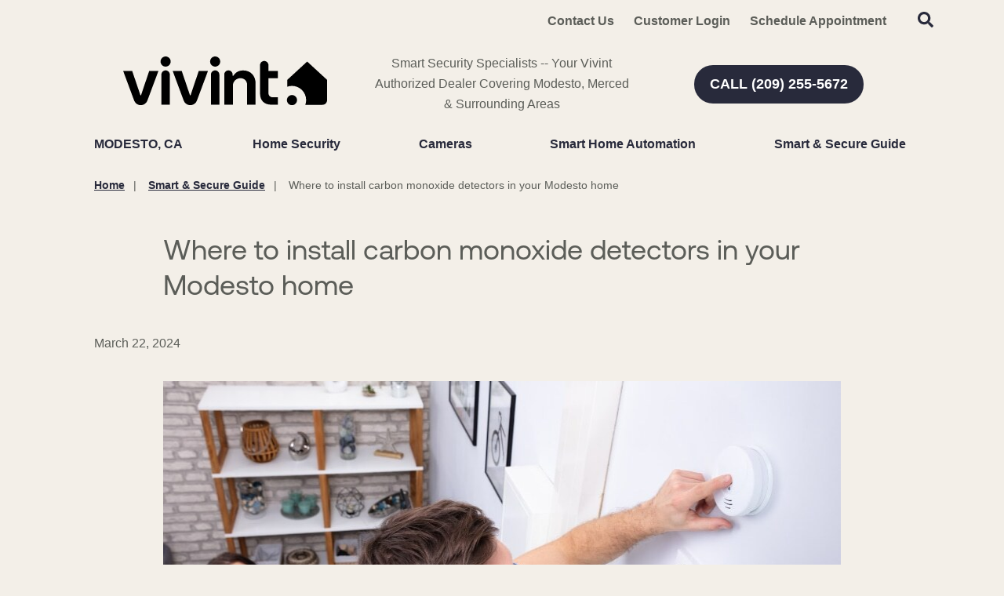

--- FILE ---
content_type: text/html; charset=utf-8
request_url: https://www.smartsecuritymodesto.com/blog/where-to-install-carbon-monoxide-detectors-in-your-modesto-home
body_size: 53666
content:


<!DOCTYPE html>

<html lang="en-us" class="pyh20">
    
        <head>
    <meta charset="utf-8">
<meta name="viewport" content="width=device-width,initial-scale=1,minimum-scale=1">
<meta name="distribution" content="global">
<script>(function(w,d,s,l,i){w[l]=w[l]||[];w[l].push({'gtm.start':new Date().getTime(),event:'gtm.js'});var f=d.getElementsByTagName(s)[0],j=d.createElement(s),dl=l!='dataLayer'?'&l='+l:'';j.async=true;j.src='https://www.googletagmanager.com/gtm.js?id='+i+dl;f.parentNode.insertBefore(j,f);})(window,document,'script','dataLayer','GTM-MBT27RT');</script><meta name="author" content="Vivint">
<meta name="owner" content="Vivint">
<meta name="copyright" content="© 2026 Smart Security Specialist, LLC ">
<meta name="msapplication-TileColor" content="primarythemecolor">
<meta name="theme-color" content="primarythemecolor">
<link rel="apple-touch-icon" sizes="57x57" href="/img/corporate/Vivint%20icon.svg?t=1749734721" type="image/png">
<link rel="apple-touch-icon" sizes="60x60" href="/img/corporate/Vivint%20icon.svg?t=1749734721" type="image/png">
<link rel="apple-touch-icon" sizes="72x72" href="/img/corporate/Vivint%20icon.svg?t=1749734721" type="image/png">
<link rel="apple-touch-icon" sizes="76x76" href="/img/corporate/Vivint%20icon.svg?t=1749734721" type="image/png">
<link rel="apple-touch-icon" sizes="114x114" href="/img/corporate/Vivint%20icon.svg?t=1749734721" type="image/png">
<link rel="apple-touch-icon" sizes="120x120" href="/img/corporate/Vivint%20icon.svg?t=1749734721" type="image/png">
<link rel="apple-touch-icon" sizes="144x144" href="/img/corporate/Vivint%20icon.svg?t=1749734721" type="image/png">
<link rel="apple-touch-icon" sizes="152x152" href="/img/corporate/Vivint%20icon.svg?t=1749734721" type="image/png">
<link rel="apple-touch-icon" sizes="180x180" href="/img/corporate/Vivint%20icon.svg?t=1749734721" type="image/png">
<link rel="icon" sizes="32x32" href="/img/corporate/Vivint%20icon.svg?t=1749734721" type="image/png">
<link rel="icon" sizes="48x48" href="/img/corporate/Vivint%20icon.svg?t=1749734721" type="image/png">
<link rel="icon" sizes="96x96" href="/img/corporate/Vivint%20icon.svg?t=1749734721" type="image/png">
<link rel="icon" sizes="192x192" href="/img/corporate/Vivint%20icon.svg?t=1749734721" type="image/png">
<meta name="msapplication-TileImage" content="/img/corporate/Vivint%20icon.svg?t=1749734721">
<link rel="manifest" href="/manifest.json?ts=1769093848"><title>
	Where to install carbon monoxide detectors in your Modesto home | Vivint 
</title><link href="https://fonts.googleapis.com/css?family=Open+Sans:400,400i,600,700,800&amp;display=swap" rel="stylesheet">
<link rel="stylesheet" type="text/css" media="all" href="/data/minify/12b98d76-41b4-75d4-a84d-88ba488b51a3.css?t=1767755683">
<style>
			:root {
				--themePrimary: #282A3B;
				--themePrimaryDark: #05E5AF;
				--themePrimaryLite: #FF8736;
				--themeSecondary: #FF8736;
				--themeSecondaryDark: #282A3B;
				--themeSecondaryLite: ;
				--themeBodyBackground: #F3EFE8;
				--themeHeadingFont: "Montserrat", sans-serif;
				--themeBodyFont: "Open Sans",sans-serif;
				--themeBodyBackgroundImage: ;
				--themeButtonBorderRadius: 0.6rem;
				--themePrimaryButtonBackground: var(--themePrimary);
				--themePrimaryButtonHoverBackground: var(--themePrimaryDark);
				--themeSecondaryButtonBackground: var(--themeSecondary);
				--themePrimaryButtonShadow: 0;
				--themeSecondaryButtonShadow: 0;
				--themeFormLabelColor: #222;
				--themeInputBackground: #fff;
				--themeInputBorder: #ccc;
				--themeInputBorderFocus: #222;
				--themeFormLabelColor: #222;
				--themeNavPrimaryColor: #282A3B;
				--themeNavPrimaryColorHover: #282A3B;
				--themeNavPrimaryBackgroundHover: #fff;
				--themeNavPrimaryBorder: 0;
				--themeNavPrimaryBorderColor: 0;
				--themeNavSubColor: #222;
				--themeNavSubColorHover: var(--themePrimary);
				--themeNavSubBackgroundHover: transparent;
				--themeNavSubContainerBackground: #fff;
				
				--themeFooterNavBorderColor: [[footernavlinksborders]];
				--themeFooterNavBackgroundColor: ;
				--themeTestimonialsBackground: #ccc;
				--themeTestimonialsBorder: 0;
				--themeBadgesBorderRadius: 50%;
				--themeMarketsBackground: #fffff;
			}
			.site-main a:not(.pyh-btn){
				text-decoration: underline;background-color: transparent;
			}
			.site-main a:not(.pyh-btn):hover{
				text-decoration: none;background-color: transparent;
			}
			
		.mscallouts__callout--primary{
			background-color: ;
			color: ;
			
		}
		.mscallouts__callout-title--primary{
			color: ;
		}
	
		.mscallouts__callout--secondary{
			background-color: ;
			color: ;
			
		}
		.mscallouts__callout-title--secondary{
			color: ;
		}
	
		.mscallouts__callout--tertiary{
			background-color: ;
			color: ;
			
		}
		.mscallouts__callout-title--tertiary{
			color: ;
		}
	</style>
    <style>:root{--themeButtonBorderRadius: 45px;--themeHeadingFont: vivint sans,helvetica neue,Helvetica,Arial,sans-serif;--themeBodyFont: "int circular 2 tt",helvetica neue,Helvetica,Arial,sans-serif,Helvetica,Roboto,Arial,sans-serif;--themeBodyColor: #5b5d58}.main h2{color:#212721}a{color:#5f7775;font-weight:bold}.msbanner__banner--form{min-height:400px}.msform__title--banner{display:none}.msform--banner{background:none}@media(min-width: 1921px){.msbanner__title--overlay{grid-column:4/span 3}}@media(min-width: 1921px){.msbanner__summary--overlay{grid-column:4/span 3}}@media(min-width: 1025px){.msbanner__title--overlayform{grid-column:2/span 6}}@media(min-width: 1367px){.msbanner__title--overlayform{grid-column:3/span 5}}@media(min-width: 1921px){.msbanner__title--overlayform{grid-column:4/span 4}}@media(min-width: 1025px){.msbanner__summary--overlayform{grid-column:2/span 6}}@media(min-width: 1367px){.msbanner__summary--overlayform{grid-column:3/span 5}}@media(min-width: 1921px){.msbanner__summary--overlayform{grid-column:4/span 4}}</style>
<link rel="canonical" href="https://www.smartsecuritymodesto.com/blog/where-to-install-carbon-monoxide-detectors-in-your-modesto-home" /><meta content="Where to install carbon monoxide detectors in your Modesto home | Vivint " xmlns:og="http://opengraphprotocol.org/schema/" property="og:title" /><meta content="article" xmlns:og="http://opengraphprotocol.org/schema/" property="og:type" /><meta content="Vivint" xmlns:og="http://opengraphprotocol.org/schema/" property="og:site_name" /><meta content="Carbon monoxide detectors are essential in protecting your family and visitors. Explore where to install CO detectors in your Modesto house and how many you should have." xmlns:og="http://opengraphprotocol.org/schema/" property="og:description" /><meta content="https://www.smartsecuritymodesto.com/blog/where-to-install-carbon-monoxide-detectors-in-your-modesto-home" xmlns:og="http://opengraphprotocol.org/schema/" property="og:url" /><meta content="en_US" xmlns:og="http://opengraphprotocol.org/schema/" property="og:locale" /><meta content="https://www.smartsecuritymodesto.com/img/corporate/images/Vivint-Carbon-Monoxide-Detector-Installation.jpg?t=1711030372" xmlns:og="http://opengraphprotocol.org/schema/" property="og:image" /><meta name="title" content="Where to install carbon monoxide detectors in your Modesto home | Vivint " /><meta name="keywords" content="where to install CO detectors Modesto; where to install carbon monoxide detectors Modesto" /><meta name="description" content="Carbon monoxide detectors are essential in protecting your family and visitors. Explore where to install CO detectors in your Modesto house and how many you should have." /><meta http-equiv="last-modified" content="2024-03-21T10:45:18.6900000-04:00" /></head>
    

    <body id="top">
        
    <noscript aria-hidden="true" role="presentation">
  <iframe src="//www.googletagmanager.com/ns.html?id=GTM-MBT27RT" title="Google Tag Manager Noscript" style="width:0;height:0;display:none;visibility:hidden"></iframe>
</noscript>


        
    
        






<script src="/static/resources/142f1e15-cd15-29a5-d3ca-34d8477f6a7c/MicrosoftAjax.js?_=&amp;t=2a9d95e3" type="text/javascript"></script> 
            

            

            
                <header class="header" id="msfHeader"><div class="wrap header__wrap"><div class="header__component header__component--colsp12 header__component--rowsp1 header__component--colst1 header__component--menu_secondary header__component--menu_secondary header__component--full" style="background: #F3EFE8"><div class="header__component-contain header__component-contain--menu header__component-contain--menu_secondary"><div class="header__nav header__nav--header_utility"><div class="nav__navicon"><button type="button" class="nav__navicon-btn nav__navicon-btn--open" id="btnNavOpen" aria-label="Open Menu" aria-controls="msfNav" aria-expanded="false"><svg viewBox="0 0 448 512" width="20" height="23" class="msicon msicon--fa-far-bars"><path d="M436 124H12c-6.627 0-12-5.373-12-12V80c0-6.627 5.373-12 12-12h424c6.627 0 12 5.373 12 12v32c0 6.627-5.373 12-12 12zm0 160H12c-6.627 0-12-5.373-12-12v-32c0-6.627 5.373-12 12-12h424c6.627 0 12 5.373 12 12v32c0 6.627-5.373 12-12 12zm0 160H12c-6.627 0-12-5.373-12-12v-32c0-6.627 5.373-12 12-12h424c6.627 0 12 5.373 12 12v32c0 6.627-5.373 12-12 12z"></path></svg></button></div><div class="header__nav-contain header__nav-contain--header_utility"><nav class="nav nav--header nav--header_utility" id="msfNavheader_utility"><ul class="nav__ul nav__ul--1 nav__ul nav__ul--header_utility msf-fx msf-fx--ai-c"><li class="nav__li nav__li--1 nav__li nav__li--header_utility" data-type="link_page" data-text="Contact Us"><a href="/contact-us" class="nav__a nav__a--1 nav__a nav__a--header_utility"><span class="nav__t nav__t--1">Contact Us</span></a></li><li class="nav__li nav__li--1 nav__li nav__li--header_utility" data-type="link_custom" data-text="Customer Login"><a href="https://www.vivintsky.com/app/#/account" class="nav__a nav__a--1 nav__a nav__a--header_utility" rel="nofollow" target="_blank"><span class="nav__t nav__t--1">Customer Login</span></a></li><li class="nav__li nav__li--1 nav__li nav__li--header_utility" data-type="link_page" data-text="Schedule Appointment"><a href="/schedule-appointment" class="nav__a nav__a--1 nav__a nav__a--header_utility"><span class="nav__t nav__t--1">Schedule Appointment</span></a></li><li class="nav__li nav__li--1 nav__li nav__li--header_utility" data-type="content"><div class="nav__con nav__con--1"><button type="button" class="search__open" title="Open Search" onClick="Marketsnare.Search.OpenSearch(event)"><svg viewBox="0 0 512 512" width="20" height="20" class="msicon msicon--fa-fas-search" aria-hidden="true" role="presentation"><path d="M505 442.7L405.3 343c-4.5-4.5-10.6-7-17-7H372c27.6-35.3 44-79.7 44-128C416 93.1 322.9 0 208 0S0 93.1 0 208s93.1 208 208 208c48.3 0 92.7-16.4 128-44v16.3c0 6.4 2.5 12.5 7 17l99.7 99.7c9.4 9.4 24.6 9.4 33.9 0l28.3-28.3c9.4-9.4 9.4-24.6.1-34zM208 336c-70.7 0-128-57.2-128-128 0-70.7 57.2-128 128-128 70.7 0 128 57.2 128 128 0 70.7-57.2 128-128 128z"></path></svg><svg viewBox="0 0 352 512" width="20" height="20" class="msicon msicon--fa-fas-times" aria-hidden="true" role="presentation"><path d="M242.72 256l100.07-100.07c12.28-12.28 12.28-32.19 0-44.48l-22.24-22.24c-12.28-12.28-32.19-12.28-44.48 0L176 189.28 75.93 89.21c-12.28-12.28-32.19-12.28-44.48 0L9.21 111.45c-12.28 12.28-12.28 32.19 0 44.48L109.28 256 9.21 356.07c-12.28 12.28-12.28 32.19 0 44.48l22.24 22.24c12.28 12.28 32.2 12.28 44.48 0L176 322.72l100.07 100.07c12.28 12.28 32.2 12.28 44.48 0l22.24-22.24c12.28-12.28 12.28-32.19 0-44.48L242.72 256z"></path></svg></button><div class="search__box search__box--header search__box--header--nontouch" id="MSFBoxheadernontouch"><div class="search__input search__input--header search__input--header--nontouch"><label class="msf-ada" aria-hidden="false" for="txtMSFSearchheadernontouch">Search Website</label><input type="search" class="search__txt search__txt--header search__txt--header--nontouch" placeholder="Search" id="txtMSFSearchheadernontouch" onKeyup="Marketsnare.Search.DoSearch(this.value,'',true,['MSFSpinheadernontouch','search__spin--active'],'q',event);"></div><div class="search__btn search__btn--header search__btn--header--nontouch"><div class="search__spin search__spin--header search__spin--header--nontouch" id="MSFSpinheadernontouch"><svg viewBox="0 0 512 512" width="24" height="24" class="msicon msicon--fa-far-spinner-third"><path d="M460.116 373.846l-20.823-12.022c-5.541-3.199-7.54-10.159-4.663-15.874 30.137-59.886 28.343-131.652-5.386-189.946-33.641-58.394-94.896-95.833-161.827-99.676C261.028 55.961 256 50.751 256 44.352V20.309c0-6.904 5.808-12.337 12.703-11.982 83.556 4.306 160.163 50.864 202.11 123.677 42.063 72.696 44.079 162.316 6.031 236.832-3.14 6.148-10.75 8.461-16.728 5.01z"></path></svg></div><button type="button" title="Search Website" class="search__submit search__submit--header search__submit--header--nontouch" onClick="Marketsnare.Search.DoSearch(document.getElementById('txtMSFSearchheadernontouch').value,'',false,['MSFSpinheadernontouch','search__spin--active'],'q',event);"><svg viewBox="0 0 320 512" width="20" height="20" class="msicon msicon--fa-fas-chevron-right"><path d="M285.476 272.971L91.132 467.314c-9.373 9.373-24.569 9.373-33.941 0l-22.667-22.667c-9.357-9.357-9.375-24.522-.04-33.901L188.505 256 34.484 101.255c-9.335-9.379-9.317-24.544.04-33.901l22.667-22.667c9.373-9.373 24.569-9.373 33.941 0L285.475 239.03c9.373 9.372 9.373 24.568.001 33.941z"></path></svg></button></div></div></div></li></ul></nav></div></div></div></div><div class="header__component header__component--colsp4 header__component--rowsp1 header__component--colst1 header__component--static_content1 header__component--static_content"><div class="header__component-contain header__component-contain--content"><div><a href="/"><img src="/corporate/Vivint logo.svg" alt="Vivint Authorized Retailer Modesto" width="260"></a>
</div></div></div><div class="header__component header__component--colsp4 header__component--rowsp1 header__component--colst5 header__component--static_content2 header__component--static_content"><div class="header__component-contain header__component-contain--content">Smart Security Specialists -- Your Vivint Authorized Dealer Covering Modesto, Merced &amp; Surrounding Areas</div></div><div class="header__component header__component--colsp4 header__component--rowsp1 header__component--colst9 header__component--static_content4 header__component--static_content" style="border-radius: 30px 30px 30px 30px;"><div class="header__component-contain header__component-contain--content"><a href="tel:+12092555672" class="pyh-btn pyh-btn--primary" target="_blank" rel="noopener noreferrer"><span>CALL (209) 255-5672</span></a></div></div><div class="header__component header__component--colsp12 header__component--rowsp1 header__component--colst1 header__component--menu_primary header__component--menu_primary"><div class="header__component-contain header__component-contain--menu header__component-contain--menu_primary"><div class="header__nav header__nav--header_primary header__nav-item"><div class="header__nav-contain header__nav-contain--header_primary" id="divNav"><button type="button" class="nav__navicon-btn nav__navicon-btn--close nav__navicon-btn--hide" id="btnNavClose" aria-label="Close Menu" aria-controls="msfNav" aria-expanded="false"><svg viewBox="0 0 320 512" width="20" height="23" class="msicon msicon--fa-far-times"><path d="M207.6 256l107.72-107.72c6.23-6.23 6.23-16.34 0-22.58l-25.03-25.03c-6.23-6.23-16.34-6.23-22.58 0L160 208.4 52.28 100.68c-6.23-6.23-16.34-6.23-22.58 0L4.68 125.7c-6.23 6.23-6.23 16.34 0 22.58L112.4 256 4.68 363.72c-6.23 6.23-6.23 16.34 0 22.58l25.03 25.03c6.23 6.23 16.34 6.23 22.58 0L160 303.6l107.72 107.72c6.23 6.23 16.34 6.23 22.58 0l25.03-25.03c6.23-6.23 6.23-16.34 0-22.58L207.6 256z"></path></svg></button><nav class="nav nav--header nav--header_primary" id="msfNavheader_primary"><ul class="nav__ul nav__ul--1 nav__ul nav__ul--header_primary"><li class="nav__li nav__li--1 nav__li nav__li--header_primary" data-type="label" data-text="Modesto, CA"><div class="nav__lbl nav__lbl--1 nav__con--target-market" style="display:block !important;"><span class="nav__t nav__t--1">Modesto, CA</span></div></li><li class="nav__li nav__li--1 nav__li--mc nav__li nav__li--header_primary" data-type="link_page" data-text="Home Security"><a href="/home-security" class="nav__a nav__a--1 nav__a nav__a--header_primary"><span class="nav__t nav__t--1">Home Security</span></a><button type="button" class="nav__btn nav__btn--toggle nav__btn--1" title="Expand Menu"><span class="nav__i nav__i--1"><svg viewBox="0 0 256 512" width="25" height="20" class="msicon msicon--fa-fal-angle-down"><path d="M119.5 326.9L3.5 209.1c-4.7-4.7-4.7-12.3 0-17l7.1-7.1c4.7-4.7 12.3-4.7 17 0L128 287.3l100.4-102.2c4.7-4.7 12.3-4.7 17 0l7.1 7.1c4.7 4.7 4.7 12.3 0 17L136.5 327c-4.7 4.6-12.3 4.6-17-.1z"></path></svg></span></button><ul class="nav__ul nav__ul--2 nav__ul nav__ul--header_primary"><li class="nav__li nav__li--2" data-type="link_page" data-text="Security Systems For Renters"><a href="/security-systems-for-renters" class="nav__a nav__a--2 nav__a nav__a--header_primary"><span class="nav__t nav__t--2">Security Systems For Renters</span></a></li><li class="nav__li nav__li--2" data-type="link_page" data-text="Business Security Systems"><a href="/business-security-systems" class="nav__a nav__a--2 nav__a nav__a--header_primary"><span class="nav__t nav__t--2">Business Security Systems</span></a></li><li class="nav__li nav__li--2" data-type="link_page" data-text="Security Sensors"><a href="/smart-home-automation/vivint-security-sensors-modesto" class="nav__a nav__a--2 nav__a nav__a--header_primary"><span class="nav__t nav__t--2">Security Sensors</span></a></li><li class="nav__li nav__li--2" data-type="link_page" data-text="Smart Locks"><a href="/smart-home-automation/smart-locks" class="nav__a nav__a--2 nav__a nav__a--header_primary"><span class="nav__t nav__t--2">Smart Locks</span></a></li></ul></li><li class="nav__li nav__li--1 nav__li--mc nav__li nav__li--header_primary" data-type="link_page" data-text="Cameras"><a href="/cameras" class="nav__a nav__a--1 nav__a nav__a--header_primary"><span class="nav__t nav__t--1">Cameras</span></a><button type="button" class="nav__btn nav__btn--toggle nav__btn--1" title="Expand Menu"><span class="nav__i nav__i--1"><svg viewBox="0 0 256 512" width="25" height="20" class="msicon msicon--fa-fal-angle-down"><path d="M119.5 326.9L3.5 209.1c-4.7-4.7-4.7-12.3 0-17l7.1-7.1c4.7-4.7 12.3-4.7 17 0L128 287.3l100.4-102.2c4.7-4.7 12.3-4.7 17 0l7.1 7.1c4.7 4.7 4.7 12.3 0 17L136.5 327c-4.7 4.6-12.3 4.6-17-.1z"></path></svg></span></button><ul class="nav__ul nav__ul--2 nav__ul nav__ul--header_primary"><li class="nav__li nav__li--2" data-type="link_page" data-text="Outdoor Security Cameras"><a href="/cameras/outdoor-security-cameras-in-modesto" class="nav__a nav__a--2 nav__a nav__a--header_primary"><span class="nav__t nav__t--2">Outdoor Security Cameras</span></a></li><li class="nav__li nav__li--2" data-type="link_page" data-text="Indoor Security Cameras"><a href="/cameras/indoor-security-cameras-in-modesto" class="nav__a nav__a--2 nav__a nav__a--header_primary"><span class="nav__t nav__t--2">Indoor Security Cameras</span></a></li><li class="nav__li nav__li--2" data-type="link_page" data-text="Vivint Doorbell Camera Pro"><a href="/cameras/vivint-doorbell-camera-pro" class="nav__a nav__a--2 nav__a nav__a--header_primary"><span class="nav__t nav__t--2">Vivint Doorbell Camera Pro</span></a></li></ul></li><li class="nav__li nav__li--1 nav__li--mc nav__li nav__li--header_primary" data-type="link_page" data-text="Smart Home Automation"><a href="/smart-home-automation" class="nav__a nav__a--1 nav__a nav__a--header_primary"><span class="nav__t nav__t--1">Smart Home Automation</span></a><button type="button" class="nav__btn nav__btn--toggle nav__btn--1" title="Expand Menu"><span class="nav__i nav__i--1"><svg viewBox="0 0 256 512" width="25" height="20" class="msicon msicon--fa-fal-angle-down"><path d="M119.5 326.9L3.5 209.1c-4.7-4.7-4.7-12.3 0-17l7.1-7.1c4.7-4.7 12.3-4.7 17 0L128 287.3l100.4-102.2c4.7-4.7 12.3-4.7 17 0l7.1 7.1c4.7 4.7 4.7 12.3 0 17L136.5 327c-4.7 4.6-12.3 4.6-17-.1z"></path></svg></span></button><ul class="nav__ul nav__ul--2 nav__ul nav__ul--header_primary"><li class="nav__li nav__li--2" data-type="label" data-text="<strong>Control</strong>"><div class="nav__lbl nav__lbl--2"><span class="nav__t nav__t--2"><strong>Control</strong></span></div></li><li class="nav__li nav__li--2" data-type="link_page" data-text="Vivint Smart Hub"><a href="/home-security/vivint-smart-hub" class="nav__a nav__a--2 nav__a nav__a--header_primary"><span class="nav__t nav__t--2">Vivint Smart Hub</span></a></li><li class="nav__li nav__li--2" data-type="link_page" data-text="Vivint App"><a href="/vivint-app" class="nav__a nav__a--2 nav__a nav__a--header_primary"><span class="nav__t nav__t--2">Vivint App</span></a></li><li class="nav__li nav__li--2" data-type="label" data-text="<strong>Security</strong>"><div class="nav__lbl nav__lbl--2"><span class="nav__t nav__t--2"><strong>Security</strong></span></div></li><li class="nav__li nav__li--2" data-type="link_page" data-text="Carbon Monoxide Detectors"><a href="/smart-home-automation/carbon-monoxide-detectors" class="nav__a nav__a--2 nav__a nav__a--header_primary"><span class="nav__t nav__t--2">Carbon Monoxide Detectors</span></a></li><li class="nav__li nav__li--2" data-type="link_page" data-text="Monitored Fire Alarms"><a href="/smart-home-automation/monitored-fire-alarms" class="nav__a nav__a--2 nav__a nav__a--header_primary"><span class="nav__t nav__t--2">Monitored Fire Alarms</span></a></li><li class="nav__li nav__li--2" data-type="link_page" data-text="Water Sensors"><a href="/smart-home-automation/water-sensors" class="nav__a nav__a--2 nav__a nav__a--header_primary"><span class="nav__t nav__t--2">Water Sensors</span></a></li><li class="nav__li nav__li--2" data-type="link_page" data-text="Smart Thermostat"><a href="/smart-home-automation/smart-thermostat" class="nav__a nav__a--2 nav__a nav__a--header_primary"><span class="nav__t nav__t--2">Smart Thermostat</span></a></li></ul></li><li class="nav__li nav__li--1 nav__li nav__li--header_primary" data-type="link_page" data-text="Smart &amp; Secure Guide"><a href="/smart-secure-guide" class="nav__a nav__a--1 nav__a nav__a--header_primary"><span class="nav__t nav__t--1">Smart & Secure Guide</span></a></li></ul></nav></div></div></div></div><style>@media(min-width: 1025px){.header__component--menu_secondary{padding:0 0 0 0;margin:0 0 0 0}}@media(min-width: 1025px){.header__component--static_content2{padding:0 0 0 0;margin:0 0 0 0}}@media(min-width: 1025px){.header__component--static_content4{padding:0 0 0 0;margin:0 0 0 0}}@media(min-width: 1025px){.header__component--menu_primary{padding:0 0 0 0;margin:0 0 0 0}}@media(min-width: 1025px){.header__component--static_content1{padding:0 0 0 0;margin:0 0 0 0}}</style></div></header>
            

            <main id="msfMain" class="main">
                
    <section class="main__section main__section--news main__section--detail" id="msfDetail" aria-labelledby="msfDetail msfHeading"><div class="wrap msf-gd main__wrap main__wrap--news main__wrap--detail"><div class="main__component main__component--colsp10 main__component--rowsp1 main__component--colst2 main__component--breadcrumb main__component--breadcrumb"><div class="main__component-contain main__component-contain--breadcrumb main__component-contain--breadcrumb"><aside class="msf-breadcrumb" role="navigation" aria-label="Breadcrumb"><div class="msf-breadcrumb__title msf-ada" aria-hidden="true" id="msfBreadcrumbTitle">You are here:</div>
  <ol vocab="http://schema.org/" typeof="BreadcrumbList" class="msf-breadcrumb__ol msf-fx msf-fx--wr" aria-labelledby="msfBreadcrumbTitle">
    <li class="msf-breadcrumb__li" property="itemListElement" typeof="ListItem"><a href="https://www.smartsecuritymodesto.com" property="item" typeof="WebPage" class="msf-breadcrumb__a"><span property="name" class="msf-breadcrumb__t">Home</span></a><meta property="position" content="1">
    </li>
    <li class="msf-breadcrumb__li" property="itemListElement" typeof="ListItem"><a href="https://www.smartsecuritymodesto.com/smart-secure-guide" property="item" typeof="WebPage" class="msf-breadcrumb__a"><span property="name" class="msf-breadcrumb__t">Smart & Secure Guide</span></a><meta property="position" content="2">
    </li>
    <li class="msf-breadcrumb__li msf-breadcrumb__li--c" property="itemListElement" typeof="ListItem"><a href="https://www.smartsecuritymodesto.com/blog/where-to-install-carbon-monoxide-detectors-in-your-modesto-home" property="item" typeof="WebPage" class="msf-breadcrumb__a" aria-label="Where to install carbon monoxide detectors in your Modesto home"></a><span property="name" class="msf-breadcrumb__t msf-breadcrumb__t--c">Where to install carbon monoxide detectors in your Modesto home</span><meta property="position" content="3">
    </li>
  </ol></aside></div></div><div class="main__component main__component--colsp8 main__component--rowsp1 main__component--colst3 main__component--h main__component--h1"><div class="main__component-contain main__component-contain--h main__component-contain--h1"><h1 aria-level="1" id="msfHeading" class="main__h1 main__h1--news main__h1--detail ">Where to install carbon monoxide detectors in your Modesto home</h1></div></div><div class="main__component main__component--colsp8 main__component--rowsp1 main__component--colst3 main__component--date main__component--date"><div class="main__component-contain main__component-contain--date main__component-contain--date"><div class="msdate msdate--news">March 22, 2024</div></div></div><div class="main__component main__component--colsp8 main__component--rowsp1 main__component--colst3 main__component--content main__component--content1"><div class="main__component-contain main__component-contain--content main__component-contain--content1"><div class="main__content main__content--news main__content--detail "><picture><source media="(max-width:320px)" srcset="/img/corporate/uploads/Vivint-Carbon-Monoxide-Detector-Installation-320x171.jpg?t=1711032026"></source><source media="(max-width:412px)" srcset="/img/corporate/uploads/Vivint-Carbon-Monoxide-Detector-Installation-412x221.jpg?t=1711032026"></source><source media="(max-width:768px)" srcset="/img/corporate/uploads/Vivint-Carbon-Monoxide-Detector-Installation-768x411.jpg?t=1711032026"></source><img src="/img/corporate/uploads/Vivint-Carbon-Monoxide-Detector-Installation.jpg?t=1711032026" alt="Man installing a carbon monoxide detector in Modesto" width="900" height="482" loading="lazy"></picture></div></div></div><div class="main__component main__component--colsp8 main__component--rowsp1 main__component--colst3 main__component--content main__component--content2"><div class="main__component-contain main__component-contain--content main__component-contain--content2"><div class="main__content main__content--news main__content--detail "><p>Carbon monoxide is dissimilar to other threats residents encounter as you won&#8217;t identify it by sight or smell. Even though it&#8217;s not noticeable by your senses like smoke, fire, or flooding, you can still simply and effectively shield yourself with CO detectors. Find where to install carbon monoxide detectors in your Modesto property and investigate the advantages of integrating them in your <a href="" title="complete home security systems in [[taregetlocation]]">comprehensive security plan</a>.</p> <h2>Where will you find carbon monoxide? </h2> <p>Due to its lack of smell and color, carbon monoxide is often referred to as the silent killer. It forms due to an incomplete combustion of fuels in home appliances like furnaces, generators, gas stoves, and fireplaces. Most households won&#8217;t have issues with their fuel-burning appliances if they maintain them regularly. But if you forgo regular service or don&#8217;t have enough ventilation, an accumulation of this potentially deadly gas can take place.&nbsp;</p> <p>Early indicators of carbon monoxide poisoning include headaches, dizziness, nausea, and vomiting. These frequently arise at low levels of CO. Being exposed to higher concentrations for a greater timeframe can result in cardiorespiratory failure and death.&nbsp;</p></div></div></div><div class="main__component main__component--colsp12 main__component--rowsp1 main__component--colst1 main__component--banner main__component--banner1 main__component--full"><div class="main__component-contain main__component-contain--banner main__component-contain--banner1"><aside class="msbanner msbanner--news"><div class="msbanner__wrap" id="msbanner_2517"><div class="msbanner__outer msbanner__outer--overlayform"><div data-mrid="2517" class="msbanner__banner msbanner__banner--overlayform msbanner__banner--no-image msbanner__banner--form" style="width:100%;background:#282A3B"><div class="msbanner__content msbanner__content--overlayform msbanner__content--l msbanner__content--overlayform--l msbanner__content--text-l msbanner__content--overlayform--text-l" style="color: #fff;"><div class="msbanner__content-contain msbanner__content-contain--overlayform msbanner__content-contain--l msbanner__content-contain--overlayform--l msbanner__content-contain--text-l msbanner__content-contain--overlayform--text-l"><div class="msbanner__title msbanner__title--overlayform"><strong>Call <a href="tel:+12092555672" class="pyh-link pyh-link--phone" target="_blank" rel="noopener noreferrer" style="color:#fff;"><span>(209) 255-5672</span></a> now to get a free quote</strong></div><div class="msbanner__summary msbanner__summary--overlayform"><div><br></div>
<div>&nbsp;Ready to turn your home into a smart home? Call now to get started or fill out the form.</div>
<div>&nbsp;<br></div></div><div class="msbanner__form msbanner__form--overlayform"><div class="msform msform--banner" data-formid="11" data-view="banner"></div></div></div></div></div></div></div></aside></div></div><div class="main__component main__component--colsp8 main__component--rowsp1 main__component--colst3 main__component--content main__component--content3"><div class="main__component-contain main__component-contain--content main__component-contain--content3"><div class="main__content main__content--news main__content--detail "><h2>Tips on where to install Modesto carbon monoxide detectors</h2> <p>Every home should have at least one CO detector. Actually, you should install them on each floor, including basements where fuel-burning appliances are often situated. Utilize these recommendations on where to install Modesto carbon monoxide detectors:</p> <ul> <li> <p>Put one within 10 feet of bedrooms. This location is essential, so affix it here in the event you only use one CO detector.</p> </li> <li> <p><a href="/smart-home-automation/carbon-monoxide-detectors" title="carbon monoxide detectors in Modesto">You should have a CO detector on each level of your house</a>, particularly on ones with fuel-burning appliances.</p> </li> <li> <p>To prevent false alarms, keep them a minimum of 10 feet from producers of carbon monoxide, such as furnaces. A bit of CO may be emitted when fuel-burning appliances start up.</p> </li> <li>Avoid installing beside entryways and windows, as outside air will lessen the effectiveness of the unit.</li> <li> <p>Install carbon monoxide detectors in rooms above attached garages.</p> </li> </ul> <p>Like you would with fire alarms, test your CO units per manufacturer guidelines, keep them clean, and don&#8217;t put something directly beside them. As a general rule, replace your detectors every five years.</p> <p>Improve safety by including CO detectors in your home&#8217;s security system</p> <p>Present-day home security systems give you more layers of protection than you&#8217;ve ever had before. Actually, you can add CO detectors and other environmental alarms right into your system. Doing so will warn you and your monitoring specialists if your component detects danger. This type of backup is valuable in case you don&#8217;t hear the alarm or if you&#8217;re away from home.</p></div></div></div><div class="main__component main__component--colsp8 main__component--rowsp1 main__component--colst3 main__component--content main__component--content4"><div class="main__component-contain main__component-contain--content main__component-contain--content4"><div class="main__content main__content--news main__content--detail "><h2>Improve safety by including CO detectors in your home&#8217;s security system</h2> <p>Present-day home security systems give you more layers of protection than you&#8217;ve ever had before. Actually, you can add CO detectors and other environmental alarms right into your system. Doing so will warn you and your monitoring specialists if your component detects danger. This type of backup is valuable in case you don&#8217;t hear the alarm or if you&#8217;re away from home.</p> <h2>Get CO detectors with your Vivint smart home in Modesto</h2> <p">Protect against CO poisoning and various other threats with a modern smart home from Vivint. Your carefully designed plan will have <a href="/smart-home-automation/monitored-fire-alarms" title="Buy monitored fire alarms in Modesto">monitored safety devices</a> like CO and smoke detectors. Your family will enjoy 24-hour support from skilled monitoring specialists and instant alerts. Call <a href="tel:+12092555672" class="pyh-link pyh-link--phone" target="_blank" rel="noopener noreferrer"><span>(209) 255-5672</span></a> to enhance your safety and security.<p>&nbsp;</p> </p"></div></div></div><div class="main__component main__component--colsp8 main__component--rowsp1 main__component--colst3 main__component--content main__component--content5"></div><div class="main__component main__component--colsp8 main__component--rowsp1 main__component--colst3 main__component--backlink main__component--backlink"><div class="main__component-contain main__component-contain--backlink main__component-contain--backlink"><div class="msbacklink msbacklink--news"><a href="/smart-secure-guide" class="msbacklink-a msbacklink-a--news"><span class="msbacklink-icon msbacklink-icon--news"><svg viewBox="0 0 640 640" class="msicon msicon--arrow-left" width="20" height="20" aria-hidden="true" role="presentation"><path d="M71 303C61.6 312.4 61.6 327.6 71 336.9L239 505C248.4 514.4 263.6 514.4 272.9 505C282.2 495.6 282.3 480.4 272.9 471.1L145.9 344L552 344C565.3 344 576 333.3 576 320C576 306.7 565.3 296 552 296L145.9 296L273 169C282.4 159.6 282.4 144.4 273 135.1C263.6 125.8 248.4 125.7 239.1 135.1L71 303z"></path></svg></span>Back to Smart &amp; Secure Guide</a></div></div></div><div class="main__component main__component--colsp12 main__component--rowsp1 main__component--colst1 main__component--banner main__component--banner2 main__component--full"><div class="main__component-contain main__component-contain--banner main__component-contain--banner2"><aside class="msbanner msbanner--news"><div class="msbanner__wrap" id="msbanner_2221"><div class="msbanner__outer msbanner__outer--overlay"><div data-mrid="2221" class="msbanner__banner msbanner__banner--overlay" style="width:100%;background:#6A7E91"><div class="msbanner__image msbanner__image--overlay msbanner__image--picture msbanner__image--picture--overlay"><picture class="msbanner__picture msbanner__picture--overlay"><source srcset="/img/corporate/images/vivint_home_security_system_mobile-319x202.jpg?t=1597760860" media="(max-width:320px)"></source><source srcset="/img/corporate/images/vivint_home_security_system_mobile-768x486.jpg?t=1597760860" media="(max-width:768px)"></source><source srcset="/img/corporate/images/vivint_home_security_system_mobile.jpg?t=1597760860" media="(max-width:1024px)"></source><source srcset="/img/corporate/images/vivint_home_security_system_desktop-1366x446.jpg?t=1597760434" media="(max-width:1366px)"></source><source srcset="/img/corporate/images/vivint_home_security_system_desktop-1920x626.jpg?t=1597760434" media="(max-width:1920px)"></source><img class="msbanner__img msbanner__img--overlay" src="/corporate/images/vivint_home_security_system_desktop.jpg" alt="home security systems Modesto" loading="lazy"></picture></div><div class="msbanner__content msbanner__content--overlay msbanner__content--r msbanner__content--overlay--r msbanner__content--text-r msbanner__content--overlay--text-r" style="color: #fff;"><div class="msbanner__content-contain msbanner__content-contain--overlay msbanner__content-contain--r msbanner__content-contain--overlay--r msbanner__content-contain--text-r msbanner__content-contain--overlay--text-r"><div class="msbanner__title msbanner__title--overlay">Get Complete Smart Home Security in Modesto
</div><div class="msbanner__summary msbanner__summary--overlay"><div>From Your Local <strong>Modesto</strong> Authorized Vivint Dealer starting from $29.99/month.*</div>
<br>
<a href="tel:+12092555672" class="pyh-btn pyh-btn--primary" target="_blank" rel="noopener noreferrer"><span>CALL NOW (209) 255-5672</span></a></div></div></div></div></div></div></aside></div></div><div class="main__component main__component--colsp12 main__component--rowsp1 main__component--colst1 main__component--markets main__component--markets"><div class="main__component-contain main__component-contain--markets"><div class="main__markets"><div class="main__markets-content"><div class="section-contain"><h3 class="footer__block-title--communities">Communities Served Around Modesto By Smart Security Specialists Your Local Vivint Authorized Dealer</h3></div></div><div class="main__markets-markets"><div class="msf-markets"><ul class="msf-markets__ul main__markets-list msf-gd"><li class="msf-markets__li main__markets-item"><a href="/communities/merced" class="msf-markets__a main__markets-link">Merced</a></li><li class="msf-markets__li main__markets-item"><a href="/communities/hilmar" class="msf-markets__a main__markets-link">Hilmar</a></li><li class="msf-markets__li main__markets-item"><a href="/communities/hughson" class="msf-markets__a main__markets-link">Hughson</a></li><li class="msf-markets__li main__markets-item"><a href="/communities/waterford" class="msf-markets__a main__markets-link">Waterford</a></li><li class="msf-markets__li main__markets-item"><a href="/communities/oakdale" class="msf-markets__a main__markets-link">Oakdale</a></li><li class="msf-markets__li main__markets-item"><a href="/communities/planada" class="msf-markets__a main__markets-link">Planada</a></li><li class="msf-markets__li main__markets-item"><a href="/communities/dos-palos" class="msf-markets__a main__markets-link">Dos Palos</a></li><li class="msf-markets__li main__markets-item"><a href="/communities/delhi" class="msf-markets__a main__markets-link">Delhi</a></li><li class="msf-markets__li main__markets-item"><a href="/communities/denair" class="msf-markets__a main__markets-link">Denair</a></li><li class="msf-markets__li main__markets-item"><a href="/communities/winton" class="msf-markets__a main__markets-link">Winton</a></li><li class="msf-markets__li main__markets-item"><a href="/communities/vernalis" class="msf-markets__a main__markets-link">Vernalis</a></li><li class="msf-markets__li main__markets-item"><a href="/communities/salida" class="msf-markets__a main__markets-link">Salida</a></li><li class="msf-markets__li main__markets-item"><a href="/communities/livingston" class="msf-markets__a main__markets-link">Livingston</a></li><li class="msf-markets__li main__markets-item"><a href="/communities/atwater" class="msf-markets__a main__markets-link">Atwater</a></li><li class="msf-markets__li main__markets-item"><a href="/communities/ceres" class="msf-markets__a main__markets-link">Ceres</a></li><li class="msf-markets__li main__markets-item"><a href="/communities/riverbank" class="msf-markets__a main__markets-link">Riverbank</a></li><li class="msf-markets__li main__markets-item"><a href="/communities/turlock" class="msf-markets__a main__markets-link">Turlock</a></li><li class="msf-markets__li main__markets-item"><a href="/communities/chowchilla" class="msf-markets__a main__markets-link">Chowchilla</a></li><li class="msf-markets__li main__markets-item"><a href="/communities/los-banos" class="msf-markets__a main__markets-link">Los Banos</a></li></ul></div></div></div></div></div><style>@media(min-width: 1280px){.main__component--h1{padding:0 0 0 0;margin:0 0 0 0}}@media(min-width: 1280px){.main__component--breadcrumb{padding:0 0 0 0;margin:0 0 0 0}}@media(min-width: 1280px){.main__component--content1{padding:0 0 0 0;margin:0 0 0 0}}@media(min-width: 1280px){.main__component--date{padding:0 0 0 0;margin:0 0 0 0}}@media(min-width: 1280px){.main__component--content2{padding:0 0 0 0;margin:-40px 0 -25px 0}}@media(min-width: 1280px){.main__component--banner1{padding:0 0 0 0;margin:0 0 0 0}}@media(min-width: 1280px){.main__component--content3{padding:0 0 0 0;margin:0 0 0 0}}@media(min-width: 1280px){.main__component--content4{padding:0 0 0 0;margin:0 0 0 0}}@media(min-width: 1280px){.main__component--content5{padding:0 0 0 0;margin:0 0 0 0}}@media(min-width: 1280px){.main__component--backlink{padding:0 0 0 0;margin:0 0 0 0}}@media(min-width: 1280px){.main__component--banner2{padding:0 0 0 0;margin:0 0 0 0}}@media(min-width: 1280px){.main__component--markets{padding:0 0 20px 0;margin:0 0 0 0}}</style><span class="msf-schema"><meta property="url" content="https://www.smartsecuritymodesto.com/blog/where-to-install-carbon-monoxide-detectors-in-your-modesto-home"><meta property="headline" content="Where to install carbon monoxide detectors in your Modesto home"><meta property="articleBody" content=""><meta property="datePublished" content="March 22, 2024"><meta property="dateModified" content="March 21, 2024"><meta property="mainEntityOfPage" content="https://www.smartsecuritymodesto.com/blog/where-to-install-carbon-monoxide-detectors-in-your-modesto-home"><span property="publisher" typeof="Organization"><meta property="name" content="Vivint"><span property="logo" typeof="ImageObject"><meta property="url" content="https://www.smartsecuritymodesto.com/corporate/Vivint logo.svg"></span></span></span></div></section><script type="application/ld+json">{"@context":"https://schema.org/","@type":"BlogPosting","name":"Where to install carbon monoxide detectors in your Modesto home","headline":"Where to install carbon monoxide detectors in your Modesto home","url":"https://www.smartsecuritymodesto.com/blog/where-to-install-carbon-monoxide-detectors-in-your-modesto-home","datePublished":"2024-03-22T00:00:00-04:00"}</script>

            </main>

            
                <footer class="footer" id="msfFooter"><div class="wrap footer__wrap">
    <div class="footer__component footer__component--colsp3 footer__component--rowsp3 footer__component--colst3 footer__component--static_content2 footer__component--static_content">
      <div class="footer__component-contain footer__component-contain--content"><div><strong>Vivint</strong></div>
<div></div>
<div>Modesto, CA 95354</div>
<div><a href="tel:+12092555672" class="pyh-link pyh-link--phone" target="_blank" rel="noopener noreferrer"><span>(209) 255-5672</span></a></div>
<div>&nbsp;<br></div><div><picture><source media="(max-width:320px)" srcset="/img/corporate/uploads/smartsecurityspecialists-320x103.png?t=1749589243"></source><source media="(max-width:412px)" srcset="/img/corporate/uploads/smartsecurityspecialists-412x133.png?t=1749589243"></source><source media="(max-width:768px)" srcset="/img/corporate/uploads/smartsecurityspecialists-768x248.png?t=1749589243"></source><source media="(max-width:1024px)" srcset="/img/corporate/uploads/smartsecurityspecialists-1024x330.png?t=1749589243"></source><source media="(max-width:1366px)" srcset="/img/corporate/uploads/smartsecurityspecialists-1366x440.png?t=1749589243"></source><img src="/img/corporate/uploads/smartsecurityspecialists.png?t=1749589243" alt="smart security specialists Modesto" style="width: 300px;" loading="lazy"></picture>&nbsp;</div>
<div><br></div></div>
    </div>
    <div class="footer__component footer__component--colsp2 footer__component--rowsp4 footer__component--colst6 footer__component--menu_primary footer__component--menu_primary">
      <div class="footer__component-contain footer__component-contain--menu footer__component-contain--menu_primary">
        <div class="footer__nav footer__nav--footer_primary footer__nav-item">
          <div class="footer__nav-contain footer__nav-contain--footer_primary">
            <nav class="nav nav--footer nav--footer_primary" id="msfNavfooter_primary"><ul class="nav__ul nav__ul--1 nav__ul nav__ul--footer_primary"><li class="nav__li nav__li--1 nav__li nav__li--footer_primary" data-type="link_page" data-text="About Us"><a href="/about-us" class="nav__a nav__a--1 nav__a nav__a--footer_primary"><span class="nav__t nav__t--1">About Us</span></a></li><li class="nav__li nav__li--1 nav__li nav__li--footer_primary" data-type="link_page" data-text="Contact Us"><a href="/contact-us" class="nav__a nav__a--1 nav__a nav__a--footer_primary"><span class="nav__t nav__t--1">Contact Us</span></a></li><li class="nav__li nav__li--1 nav__li nav__li--footer_primary" data-type="link_page" data-text="Blog"><a href="/smart-secure-guide" class="nav__a nav__a--1 nav__a nav__a--footer_primary"><span class="nav__t nav__t--1">Blog</span></a></li><li class="nav__li nav__li--1 nav__li nav__li--footer_primary" data-type="link_page" data-text="FAQs"><a href="/faqs" class="nav__a nav__a--1 nav__a nav__a--footer_primary"><span class="nav__t nav__t--1">FAQs</span></a></li><li class="nav__li nav__li--1 nav__li nav__li--footer_primary" data-type="link_page" data-text="Business Security "><a href="/business-security-systems" class="nav__a nav__a--1 nav__a nav__a--footer_primary"><span class="nav__t nav__t--1">Business Security </span></a></li><li class="nav__li nav__li--1 nav__li nav__li--footer_primary" data-type="link_page" data-text="Apartment Security"><a href="/security-systems-for-renters" class="nav__a nav__a--1 nav__a nav__a--footer_primary"><span class="nav__t nav__t--1">Apartment Security</span></a></li><li class="nav__li nav__li--1 nav__li nav__li--footer_primary" data-type="link_page" data-text="Español "><a href="/homepage-in-spanish" class="nav__a nav__a--1 nav__a nav__a--footer_primary"><span class="nav__t nav__t--1">Español </span></a></li></ul></nav>
          </div>
        </div>
      </div>
    </div>
    <div class="footer__component footer__component--colsp2 footer__component--rowsp4 footer__component--colst8 footer__component--static_content5 footer__component--static_content">
      <div class="footer__component-contain footer__component-contain--content"><div><strong>Business Hours</strong></div><div><div class="msmacro-business-hours"><div class="msmacro-business-hours__day"><div class="msmacro-business-hours__name">Mo:</div><div class="msmacro-business-hours__hours"><div class="msmacro-business-hours__hours-block">8 AM – 11 PM</div></div></div><div class="msmacro-business-hours__day"><div class="msmacro-business-hours__name">Tu:</div><div class="msmacro-business-hours__hours"><div class="msmacro-business-hours__hours-block">8 AM – 11 PM</div></div></div><div class="msmacro-business-hours__day"><div class="msmacro-business-hours__name">We:</div><div class="msmacro-business-hours__hours"><div class="msmacro-business-hours__hours-block">8 AM – 11 PM</div></div></div><div class="msmacro-business-hours__day"><div class="msmacro-business-hours__name">Th:</div><div class="msmacro-business-hours__hours"><div class="msmacro-business-hours__hours-block">8 AM – 11 PM</div></div></div><div class="msmacro-business-hours__day"><div class="msmacro-business-hours__name">Fr:</div><div class="msmacro-business-hours__hours"><div class="msmacro-business-hours__hours-block">8 AM – 11 PM</div></div></div><div class="msmacro-business-hours__day"><div class="msmacro-business-hours__name">Sa:</div><div class="msmacro-business-hours__hours"><div class="msmacro-business-hours__hours-block">8 AM – 11 PM</div></div></div><div class="msmacro-business-hours__day"><div class="msmacro-business-hours__name">Su:</div><div class="msmacro-business-hours__hours"><div class="msmacro-business-hours__hours-block">8 AM – 11 PM</div></div></div></div></div></div>
    </div>
    <div class="footer__component footer__component--colsp3 footer__component--rowsp4 footer__component--colst10 footer__component--static_content1 footer__component--static_content">
      <div class="footer__component-contain footer__component-contain--content">Smart Security Specialist is Modesto's <a href="https://www.smartsecurityspecialists.com/">Authorized Vivint Dealer</a>. Our mission is to provide Modesto, CA and its surrounding areas &#8212; from Great Valley Museum to McHenry Mansion &#8212; information and access to professionally installed home security systems with Vivint-monitoring.</div>
    </div>
    <div class="footer__component footer__component--colsp3 footer__component--rowsp1 footer__component--colst3 footer__component--social footer__component--social">
      <div class="msf-social"><ul class="msf-social__ul footer__social-list msf-fx msf-fx--ai-c"></ul></div>
    </div>
    <div class="footer__component footer__component--colsp9 footer__component--rowsp1 footer__component--colst3 footer__component--static_content3 footer__component--static_content">
      <div class="footer__component-contain footer__component-contain--content">*Minimum $29.99/month services agreement required in conjunction with minimum $599.99 equipment purchase.</div>
    </div>
    <div class="footer__component footer__component--colsp8 footer__component--rowsp1 footer__component--colst3 footer__component--menu_secondary footer__component--menu_secondary">
      <div class="footer__component-contain footer__component-contain--menu footer__component-contain--menu_secondary">
        <div class="footer__nav footer__nav--footer_utility">
          <div class="footer__nav-contain footer__nav-contain--footer_utility">
            <nav class="nav nav--footer nav--footer_utility" id="msfNavfooter_utility"><ul class="nav__ul nav__ul--1 nav__ul nav__ul--footer_utility"><li class="nav__li nav__li--1 nav__li nav__li--footer_utility" data-type="link_page" data-text="Privacy Policy"><a href="/privacy-policy" class="nav__a nav__a--1 nav__a nav__a--footer_utility"><span class="nav__t nav__t--1">Privacy Policy</span></a></li><li class="nav__li nav__li--1 nav__li nav__li--footer_utility" data-type="link_page" data-text="Offer Details"><a href="/terms-and-conditions" class="nav__a nav__a--1 nav__a nav__a--footer_utility"><span class="nav__t nav__t--1">Offer Details</span></a></li><li class="nav__li nav__li--1 nav__li nav__li--footer_utility" data-type="link_page" data-text="Licenses"><a href="/licenses" class="nav__a nav__a--1 nav__a nav__a--footer_utility"><span class="nav__t nav__t--1">Licenses</span></a></li><li class="nav__li nav__li--1 nav__li nav__li--footer_utility" data-type="link_page" data-text="Sitemap"><a href="/sitemap" class="nav__a nav__a--1 nav__a nav__a--footer_utility"><span class="nav__t nav__t--1">Sitemap</span></a></li></ul></nav>
          </div>
        </div>
      </div>
    </div>
    <div class="footer__component footer__component--colsp8 footer__component--rowsp1 footer__component--colst3 footer__component--static_content4 footer__component--static_content">
      <div class="footer__component-contain footer__component-contain--content"><div>&copy; 2026 Vivint <copy-history-app id="1735925901807"></copy-history-app>
</div></div>
    </div>
    <style>@media(min-width: 1025px){.footer__component--menu_primary{padding:0 0 0 0;margin:0 0 0 0}}@media(min-width: 1025px){.footer__component--static_content5{padding:0 0 0 0;margin:0 0 0 -20px}}@media(min-width: 1025px){.footer__component--static_content2{padding:0 0 0 0;margin:0 0 0 -40px}}@media(min-width: 1025px){.footer__component--static_content1{padding:0 0 0 0;margin:0 0 0 -20px}}@media(min-width: 1025px){.footer__component--social{padding:0 0 0 0;margin:0 0 0 -40px}}@media(min-width: 1025px){.footer__component--static_content3{padding:0 0 0 0;margin:0 0 0 -20px}}@media(min-width: 1025px){.footer__component--menu_secondary{padding:0 0 0 0;margin:0 0 0 -20px}}@media(min-width: 1025px){.footer__component--static_content4{padding:0 0 0 0;margin:0 0 0 -20px}}</style>
  </div></footer>
            

            
                <script type="text/javascript" defer="" src="/data/minify/f693c134-9aea-712f-3a81-16c75bd1829d.js?t=1768615973"></script>

                <div id="popupsMain"></div>
            
        





        
    


        <script type="application/ld+json">{"@context":"https://schema.org/","@graph":[{"@type":"LocalBusiness","name":"Vivint","telephone":["(209) 255-5672"],"areaServed":["Modesto","Merced","Hilmar","Hughson","Waterford","Oakdale","Planada","Dos Palos","Delhi","Denair","Winton","Vernalis","Salida","Livingston","Atwater","Ceres","Riverbank","Turlock","Chowchilla","Los Banos"],"openingHours":["Mo 08:00-23:00","Tu 08:00-23:00","We 08:00-23:00","Th 08:00-23:00","Fr 08:00-23:00","Sa 08:00-23:00","Su 08:00-23:00"],"address":{"@type":"PostalAddress","addressLocality":"Modesto","addressRegion":"California","postalCode":"95354","addressCountry":"United States"},"image":{"@type":"ImageObject","url":"https://www.smartsecuritymodesto.com/corporate/Vivint logo.svg"}}]}</script>
    </body>
</html>